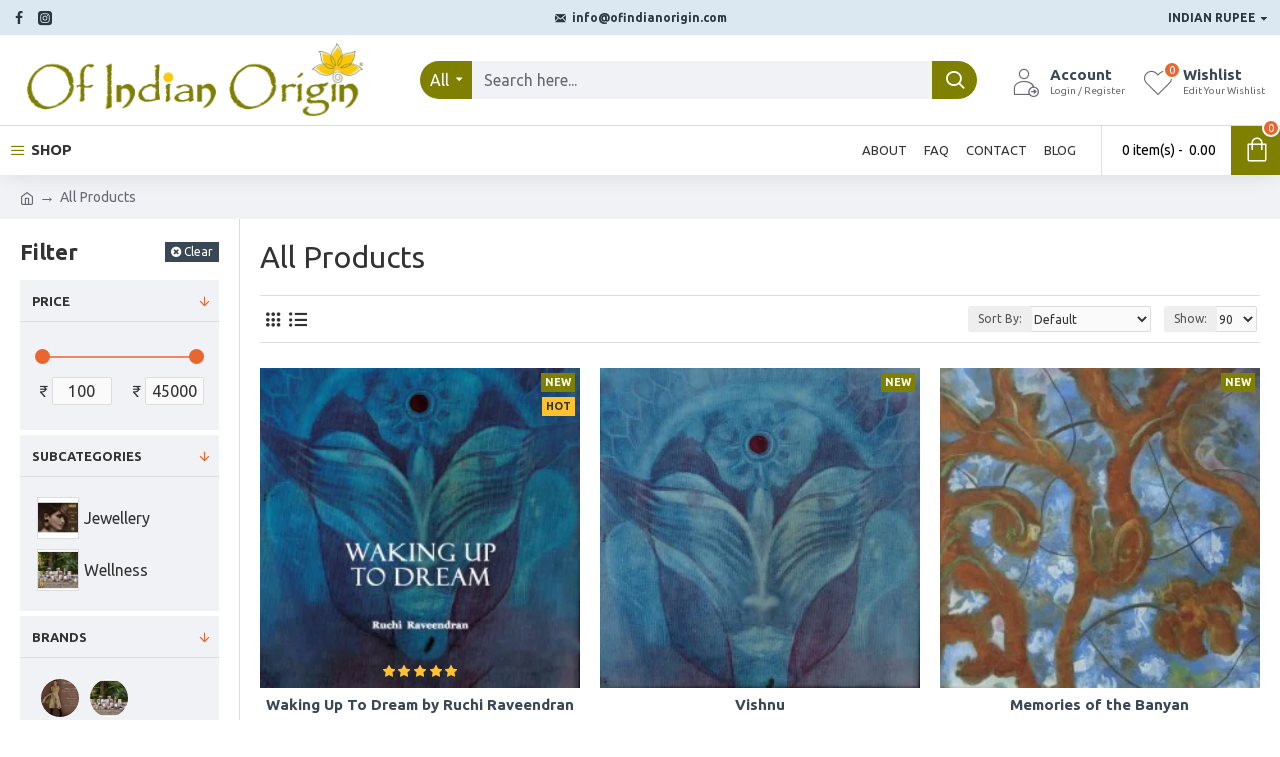

--- FILE ---
content_type: application/javascript
request_url: https://fomo.nirosha.org/pixel/u1zz0dg3r5ctevxq2d2ypa0oo9x7otkt
body_size: 4581
content:

(() => {
    let pixel_url_base = "https:\/\/fomo.nirosha.org\/";
    let pixel_key = "u1zz0dg3r5ctevxq2d2ypa0oo9x7otkt";
    let pixel_analytics = true;
    let pixel_css_loaded = false;

    /* Make sure to include the external css file */
    let link = document.createElement('link');
    link.href = 'https://fomo.nirosha.org/themes/altum/assets/css/pixel.css';
    link.type = 'text/css';
    link.rel = 'stylesheet';
    link.media = 'screen,print';
    link.onload = function() { pixel_css_loaded = true };
    document.getElementsByTagName('head')[0].appendChild(link);

    /* Pixel header including all the needed libraries */
    const _0x55c5=['stop_on_focus','resize','\x20off-','&#10006;','not_starts_with','submit','auto_capture','className','innerHTML','middle_left','middle_right','toElement','https://www.iplocate.io/api/lookup/','documentElement','\x20on-','data-position','setItem','not_','display_frequency','display_trigger','readyState','click','clearTimeout','.altumcode-site','close','\x20altumcode-clickable','href','includes','send','fadeOut','removeChild','src','complete','process','subtype','not_contains','should_show','data_trigger_auto','https://api6.ipify.org','bottom','querySelectorAll','remove_notification','middle_center','startsWith','starts_with','scroll','user_ip','parse','setAttribute','open','bottom_center','url','position','city','type','offsetHeight','body','doScroll','options','parentNode','notification_hover_','bottom_right','indexOf','querySelector','getAttribute','relatedTarget','data_triggers_auto','contains','duration','bottom_floating','replace','ends_with','user_location','trigger_all_pages','scrollTop','stopPropagation','constructor','display_mobile','off_animation','top_left','bottom_left','length','appendChild','addEventListener','notification_display_frequency_','prepend','endsWith','mouseout','style','form','notification','loading','innerText','input','DOMContentLoaded','once_per_session','top_floating','country_code','innerWidth','on_animation','currentTarget','build','notification_id','delay','pixel-track','keys','exit_intent','page_contains','selector','getItem','reposition','undefined','url_new_tab','mouseleave','hidden','timeout','password','map','form_','hover','removeEventListener','mouseover','span[class=\x22altumcode-close\x22]','content','display_desktop','clientX','data-off-animation','once_per_browser','displayed','innerHeight','floor','stringify','scrollHeight','forEach','join','GET','preventDefault','clientHeight','location','createElement','country','name','captcha','value','setTimeout','all_time','\x20altumcode-','exact','clientY','altumcode','triggers','display_trigger_value','data-on-animation','display','impression','initiate','userAgent','not_exact','[data-notification-id=\x22','top','is_page_triggered','_blank','block'];(function(_0x41b1b5,_0x55c58e){const _0x3007fa=function(_0x4abf79){while(--_0x4abf79){_0x41b1b5['push'](_0x41b1b5['shift']());}};_0x3007fa(++_0x55c58e);}(_0x55c5,0x178));const _0x3007=function(_0x41b1b5,_0x55c58e){_0x41b1b5=_0x41b1b5-0x0;let _0x3007fa=_0x55c5[_0x41b1b5];return _0x3007fa;};let get_ip=()=>{if(sessionStorage[_0x3007('0x3b')]('user_ip')&&sessionStorage[_0x3007('0x3b')](_0x3007('0x9f'))!='')return sessionStorage['getItem'](_0x3007('0x9f'));else{let _0x1119e6=![];try{let _0x21ed52=new XMLHttpRequest();_0x21ed52[_0x3007('0xa2')]('GET',_0x3007('0x97'),![]),_0x21ed52[_0x3007('0x8d')](null),_0x1119e6=_0x21ed52['responseText'];}catch(_0x194c95){}return sessionStorage[_0x3007('0x81')](_0x3007('0x9f'),_0x1119e6),_0x1119e6;}},get_location_data=_0x5753bf=>{if(sessionStorage[_0x3007('0x3b')](_0x3007('0x16'))&&sessionStorage[_0x3007('0x3b')]('user_location')!='')return sessionStorage[_0x3007('0x3b')](_0x3007('0x16'));else{if(!_0x5753bf)return![];let _0xd106e0=new XMLHttpRequest();_0xd106e0[_0x3007('0xa2')](_0x3007('0x55'),_0x3007('0x7d')+_0x5753bf,![]),_0xd106e0[_0x3007('0x8d')](null);try{let _0x210d6e=JSON[_0x3007('0xa0')](_0xd106e0['responseText']),_0x3410b2=JSON[_0x3007('0x51')]({'city':_0x210d6e[_0x3007('0x3')],'country':_0x210d6e[_0x3007('0x5a')],'country_code':_0x210d6e[_0x3007('0x2f')]});return sessionStorage[_0x3007('0x81')](_0x3007('0x16'),_0x3410b2),_0x3410b2;}catch(_0x3ce129){return![];}}},send_tracking_data=_0x3324c9=>{if(_0x3324c9[_0x3007('0x93')]&&['impression',_0x3007('0x86'),'hover'][_0x3007('0x8c')](_0x3324c9[_0x3007('0x93')])&&!pixel_analytics)return;let _0x50a6b0='?';_0x50a6b0+=Object[_0x3007('0x37')](_0x3324c9)[_0x3007('0x43')](_0x16aef=>_0x16aef+'='+_0x3324c9[_0x16aef])[_0x3007('0x54')]('&');let _0x185bda=new Image();_0x185bda[_0x3007('0x90')]=pixel_url_base+_0x3007('0x36')+_0x50a6b0;},user={'pixel_key':pixel_key,'ip':get_ip(),'location':get_location_data(get_ip()),'agent':navigator[_0x3007('0x6a')],'current_page':encodeURIComponent(window[_0x3007('0x58')][_0x3007('0x8b')])},get_scroll_percentage=()=>{let _0x514a01=document['documentElement'],_0x3427cb=document[_0x3007('0x6')],_0x4b68f3=_0x3007('0x18'),_0x1e6449=_0x3007('0x52');return(_0x514a01[_0x4b68f3]||_0x3427cb[_0x4b68f3])/((_0x514a01[_0x1e6449]||_0x3427cb[_0x1e6449])-_0x514a01[_0x3007('0x57')])*0x64;};class AltumCodeManager{constructor(_0x190a9b){this[_0x3007('0x8')]={},this[_0x3007('0x8')][_0x3007('0x49')]=_0x190a9b[_0x3007('0x49')]||'',this['options'][_0x3007('0x95')]=typeof _0x190a9b[_0x3007('0x95')]===_0x3007('0x3d')?!![]:_0x190a9b[_0x3007('0x95')],this[_0x3007('0x8')]['delay']=typeof _0x190a9b[_0x3007('0x35')]===_0x3007('0x3d')?0xbb8:_0x190a9b[_0x3007('0x35')],this[_0x3007('0x8')][_0x3007('0x12')]=typeof _0x190a9b['duration']==='undefined'?0xbb8:_0x190a9b[_0x3007('0x12')],this[_0x3007('0x8')][_0x3007('0x3a')]=_0x190a9b['selector'],this[_0x3007('0x8')][_0x3007('0x1')]=_0x190a9b[_0x3007('0x1')],this[_0x3007('0x8')][_0x3007('0x3e')]=_0x190a9b['url_new_tab']||!![],this[_0x3007('0x8')][_0x3007('0x89')]=_0x190a9b[_0x3007('0x89')]||![],this[_0x3007('0x8')][_0x3007('0x71')]=_0x190a9b[_0x3007('0x71')]||!![],this[_0x3007('0x8')][_0x3007('0x2')]=typeof _0x190a9b['position']===_0x3007('0x3d')?_0x3007('0x1e'):_0x190a9b['position'],this['options'][_0x3007('0x17')]=typeof _0x190a9b[_0x3007('0x17')]==='undefined'?!![]:_0x190a9b[_0x3007('0x17')],this[_0x3007('0x8')][_0x3007('0x64')]=_0x190a9b[_0x3007('0x64')]||[],this[_0x3007('0x8')][_0x3007('0x83')]=typeof _0x190a9b[_0x3007('0x83')]===_0x3007('0x3d')?_0x3007('0x5f'):_0x190a9b[_0x3007('0x83')],this['options'][_0x3007('0x1b')]=typeof _0x190a9b[_0x3007('0x1b')]===_0x3007('0x3d')?!![]:_0x190a9b[_0x3007('0x1b')],this[_0x3007('0x8')][_0x3007('0x4a')]=typeof _0x190a9b['display_desktop']==='undefined'?!![]:_0x190a9b[_0x3007('0x4a')],this[_0x3007('0x8')][_0x3007('0x84')]=typeof _0x190a9b[_0x3007('0x84')]==='undefined'?_0x3007('0x35'):_0x190a9b[_0x3007('0x84')],this[_0x3007('0x8')][_0x3007('0x65')]=typeof _0x190a9b[_0x3007('0x65')]===_0x3007('0x3d')?0x3:_0x190a9b[_0x3007('0x65')],this[_0x3007('0x8')][_0x3007('0x96')]=typeof _0x190a9b[_0x3007('0x96')]===_0x3007('0x3d')?![]:_0x190a9b[_0x3007('0x96')],this[_0x3007('0x8')][_0x3007('0x10')]=_0x190a9b[_0x3007('0x10')]||[],this[_0x3007('0x8')][_0x3007('0x31')]=typeof _0x190a9b[_0x3007('0x31')]===_0x3007('0x3d')?'fadeIn':_0x190a9b['on_animation'],this[_0x3007('0x8')][_0x3007('0x1c')]=typeof _0x190a9b[_0x3007('0x1c')]===_0x3007('0x3d')?_0x3007('0x8e'):_0x190a9b['off_animation'],this[_0x3007('0x8')][_0x3007('0x34')]=_0x190a9b[_0x3007('0x34')]||![];}[_0x3007('0x33')](){if(this[_0x3007('0x8')][_0x3007('0x96')]){let _0x5af44a=this['is_page_triggered'](this[_0x3007('0x8')][_0x3007('0x10')]);_0x5af44a&&document[_0x3007('0x99')](_0x3007('0x27'))['forEach'](_0x33cbab=>{_0x33cbab[_0x3007('0x21')](_0x3007('0x76'),_0x2ec171=>{let _0x43fa98=this[_0x3007('0x8')][_0x3007('0x34')],_0x257de7={};_0x33cbab[_0x3007('0x99')](_0x3007('0x2b'))['forEach'](_0x5064cc=>{if(_0x5064cc['type']==_0x3007('0x42')||_0x5064cc[_0x3007('0x4')]==_0x3007('0x40'))return;if(_0x5064cc[_0x3007('0x5b')][_0x3007('0xc')](_0x3007('0x5c'))!==-0x1)return;_0x257de7[_0x3007('0x44')+_0x5064cc['name']]=_0x5064cc[_0x3007('0x5d')];}),send_tracking_data({...user,..._0x257de7,'notification_id':_0x43fa98,'type':_0x3007('0x77')});});});}if(!this[_0x3007('0x8')][_0x3007('0x95')])return![];if(!this[_0x3007('0x8')][_0x3007('0x17')]){let _0x4536cd=this[_0x3007('0x6e')](this[_0x3007('0x8')][_0x3007('0x64')]);if(!_0x4536cd)return![];}switch(this[_0x3007('0x8')][_0x3007('0x83')]){case _0x3007('0x5f'):break;case _0x3007('0x2d'):if(sessionStorage[_0x3007('0x3b')](_0x3007('0x22')+this[_0x3007('0x8')][_0x3007('0x34')]))return![];break;case _0x3007('0x4d'):if(localStorage[_0x3007('0x3b')](_0x3007('0x22')+this[_0x3007('0x8')][_0x3007('0x34')]))return![];break;}if(!this[_0x3007('0x8')][_0x3007('0x1b')]&&window[_0x3007('0x30')]<0x300||!this[_0x3007('0x8')][_0x3007('0x4a')]&&window['innerWidth']>0x300)return![];let _0x2c98b5=document[_0x3007('0x59')]('div');_0x2c98b5[_0x3007('0x78')]=_0x3007('0x63'),_0x2c98b5[_0x3007('0x78')]+=_0x3007('0x60')+this[_0x3007('0x8')][_0x3007('0x2')],_0x2c98b5[_0x3007('0xa1')](_0x3007('0x80'),this['options'][_0x3007('0x2')]),_0x2c98b5[_0x3007('0xa1')](_0x3007('0x66'),this[_0x3007('0x8')][_0x3007('0x31')]),_0x2c98b5[_0x3007('0xa1')](_0x3007('0x4c'),this['options']['off_animation']),_0x2c98b5[_0x3007('0xa1')]('data-notification-id',this[_0x3007('0x8')][_0x3007('0x34')]),_0x2c98b5[_0x3007('0x79')]=this[_0x3007('0x8')][_0x3007('0x49')];if(this[_0x3007('0x8')]['close']){let _0x50f792=_0x2c98b5[_0x3007('0xd')](_0x3007('0x48'));_0x50f792[_0x3007('0x79')]=_0x3007('0x74'),_0x50f792[_0x3007('0x21')](_0x3007('0x86'),_0x32af22=>{_0x32af22['stopPropagation'](),this['constructor'][_0x3007('0x9a')](_0x2c98b5);});}typeof this[_0x3007('0x8')][_0x3007('0x1')]!==_0x3007('0x3d')&&this[_0x3007('0x8')][_0x3007('0x1')]!==''&&(_0x2c98b5['className']+=_0x3007('0x8a'),_0x2c98b5['addEventListener']('click',_0x5a8fd3=>{this[_0x3007('0x8')][_0x3007('0x34')]&&send_tracking_data({...user,'notification_id':this[_0x3007('0x8')][_0x3007('0x34')],'type':_0x3007('0x28'),'subtype':'click'}),this[_0x3007('0x8')][_0x3007('0x3e')]?window[_0x3007('0xa2')](this['options'][_0x3007('0x1')],_0x3007('0x6f')):window[_0x3007('0x58')]=this[_0x3007('0x8')][_0x3007('0x1')],_0x5a8fd3[_0x3007('0x19')]();}));let _0x186482=_0x2c98b5[_0x3007('0xd')](_0x3007('0x88'));return _0x186482&&_0x186482[_0x3007('0x21')]('click',_0x2625d3=>{let _0x202296=_0x2625d3[_0x3007('0x32')][_0x3007('0x8b')];window['open'](_0x202296,_0x3007('0x6f')),_0x2625d3[_0x3007('0x19')](),_0x2625d3[_0x3007('0x56')]();}),_0x2c98b5;}[_0x3007('0x69')](_0x4cfa94={}){let _0x291b01=()=>{let _0x1d25c0=null;_0x1d25c0=setInterval(()=>{pixel_css_loaded&&(clearInterval(_0x1d25c0),this[_0x3007('0x92')](_0x4cfa94));},0x64);};document[_0x3007('0x85')]===_0x3007('0x91')||document[_0x3007('0x85')]!==_0x3007('0x29')&&!document[_0x3007('0x7e')][_0x3007('0x7')]?_0x291b01():document[_0x3007('0x21')](_0x3007('0x2c'),()=>{_0x291b01();});let _0x3ec5cc=location[_0x3007('0x8b')];setInterval(()=>{if(_0x3ec5cc!=location[_0x3007('0x8b')]){_0x3ec5cc=location[_0x3007('0x8b')];let _0x1037a2=document[_0x3007('0xd')](_0x3007('0x6c')+this[_0x3007('0x8')][_0x3007('0x34')]+'\x22]');this[_0x3007('0x1a')][_0x3007('0x9a')](_0x1037a2),_0x291b01();}},0x2ee);}['process'](_0x483b6e={}){let _0x3b04f1=this['build']();if(!_0x3b04f1)return![];switch(this[_0x3007('0x8')][_0x3007('0x2')]){case _0x3007('0x6d'):case _0x3007('0x2e'):document[_0x3007('0x6')][_0x3007('0x23')](_0x3b04f1);break;case _0x3007('0x98'):case _0x3007('0x13'):document[_0x3007('0x6')][_0x3007('0x20')](_0x3b04f1);break;default:document[_0x3007('0x6')][_0x3007('0x20')](_0x3b04f1);break;}let _0x3fb489=()=>{_0x3b04f1['style'][_0x3007('0x67')]=_0x3007('0x70'),_0x3b04f1[_0x3007('0x78')]+=_0x3007('0x7f')+this[_0x3007('0x8')][_0x3007('0x31')],this[_0x3007('0x1a')][_0x3007('0x3c')]();_0x483b6e[_0x3007('0x4e')]&&_0x483b6e['displayed'](_0x3b04f1);this[_0x3007('0x8')][_0x3007('0x12')]!==-0x1&&(_0x3b04f1[_0x3007('0x41')]=window['setTimeout'](()=>{this[_0x3007('0x1a')][_0x3007('0x9a')](_0x3b04f1);},this[_0x3007('0x8')][_0x3007('0x12')]));this['options'][_0x3007('0x71')]&&this[_0x3007('0x8')][_0x3007('0x12')]!==-0x1&&(_0x3b04f1['addEventListener'](_0x3007('0x47'),_0x14c2f7=>{window[_0x3007('0x87')](_0x3b04f1[_0x3007('0x41')]);}),_0x3b04f1[_0x3007('0x21')](_0x3007('0x3f'),()=>{_0x3b04f1['timeout']=window[_0x3007('0x5e')](()=>{this['constructor'][_0x3007('0x9a')](_0x3b04f1);},this[_0x3007('0x8')][_0x3007('0x12')]);}));switch(this[_0x3007('0x8')][_0x3007('0x83')]){case _0x3007('0x5f'):break;case _0x3007('0x2d'):sessionStorage['setItem'](_0x3007('0x22')+this[_0x3007('0x8')][_0x3007('0x34')],!![]);break;case _0x3007('0x4d'):localStorage[_0x3007('0x81')]('notification_display_frequency_'+this[_0x3007('0x8')][_0x3007('0x34')],!![]);break;}this[_0x3007('0x8')][_0x3007('0x34')]&&(send_tracking_data({...user,'notification_id':this[_0x3007('0x8')]['notification_id'],'type':_0x3007('0x28'),'subtype':_0x3007('0x68')}),_0x3b04f1[_0x3007('0x21')](_0x3007('0x47'),()=>{!sessionStorage[_0x3007('0x3b')](_0x3007('0xa')+this['options'][_0x3007('0x34')])&&(send_tracking_data({...user,'notification_id':this[_0x3007('0x8')][_0x3007('0x34')],'type':'notification','subtype':_0x3007('0x45')}),sessionStorage[_0x3007('0x81')](_0x3007('0xa')+this[_0x3007('0x8')][_0x3007('0x34')],!![]));})),window[_0x3007('0x46')](_0x3007('0x72'),this[_0x3007('0x1a')][_0x3007('0x3c')]),window[_0x3007('0x21')](_0x3007('0x72'),this['constructor']['reposition']);};switch(this[_0x3007('0x8')]['display_trigger']){case _0x3007('0x35'):setTimeout(()=>{_0x3fb489();},this[_0x3007('0x8')][_0x3007('0x65')]*0x3e8);break;case _0x3007('0x38'):let _0x405fd8=![];document['addEventListener'](_0x3007('0x25'),_0x21ff5f=>{let _0x17ac89=Math['max'](document[_0x3007('0x7e')]['clientWidth'],window[_0x3007('0x30')]||0x0);if(_0x21ff5f[_0x3007('0x4b')]>=_0x17ac89-0x32)return;if(_0x21ff5f[_0x3007('0x62')]>=0x32)return;let _0x17a924=_0x21ff5f[_0x3007('0xf')]||_0x21ff5f[_0x3007('0x7c')];!_0x17a924&&!_0x405fd8&&(_0x3fb489(),_0x405fd8=!![]);});break;case _0x3007('0x9e'):let _0x552bae=![];document[_0x3007('0x21')]('scroll',_0x232883=>{!_0x552bae&&get_scroll_percentage()>this['options'][_0x3007('0x65')]&&(_0x3fb489(),_0x552bae=!![]);});break;}}[_0x3007('0x6e')](_0x17efb7){let _0x806607=![];for(let _0x471b2f of _0x17efb7){if(_0x471b2f['type']['startsWith'](_0x3007('0x82'))){_0x806607=!![];break;}}return _0x17efb7[_0x3007('0x53')](_0x47f443=>{switch(_0x47f443['type']){case _0x3007('0x61'):_0x47f443['value']==window[_0x3007('0x58')][_0x3007('0x8b')]&&(_0x806607=!![]);break;case _0x3007('0x6b'):_0x47f443[_0x3007('0x5d')]==window['location']['href']&&(_0x806607=![]);break;case _0x3007('0x11'):window[_0x3007('0x58')][_0x3007('0x8b')][_0x3007('0x8c')](_0x47f443['value'])&&(_0x806607=!![]);break;case _0x3007('0x94'):window['location'][_0x3007('0x8b')]['includes'](_0x47f443['value'])&&(_0x806607=![]);break;case _0x3007('0x9d'):window[_0x3007('0x58')][_0x3007('0x8b')][_0x3007('0x9c')](_0x47f443[_0x3007('0x5d')])&&(_0x806607=!![]);break;case _0x3007('0x75'):window[_0x3007('0x58')][_0x3007('0x8b')][_0x3007('0x9c')](_0x47f443[_0x3007('0x5d')])&&(_0x806607=![]);break;case _0x3007('0x15'):window[_0x3007('0x58')][_0x3007('0x8b')][_0x3007('0x24')](_0x47f443[_0x3007('0x5d')])&&(_0x806607=!![]);break;case'not_ends_with':window[_0x3007('0x58')][_0x3007('0x8b')][_0x3007('0x24')](_0x47f443[_0x3007('0x5d')])&&(_0x806607=![]);break;case _0x3007('0x39'):document['body'][_0x3007('0x2a')][_0x3007('0x8c')](_0x47f443[_0x3007('0x5d')])&&(_0x806607=!![]);break;}}),_0x806607;}static[_0x3007('0x9a')](_0x3a8abd){try{let _0x135a8c=_0x3a8abd['getAttribute'](_0x3007('0x66')),_0x3b8db1=_0x3a8abd[_0x3007('0xe')](_0x3007('0x4c'));_0x3a8abd[_0x3007('0x78')]=_0x3a8abd[_0x3007('0x78')][_0x3007('0x14')](_0x3007('0x7f')+_0x135a8c,_0x3007('0x73')+_0x3b8db1),window[_0x3007('0x5e')](()=>{_0x3a8abd[_0x3007('0x9')][_0x3007('0x8f')](_0x3a8abd),AltumCodeManager['reposition']();},0x190);}catch(_0xcb465a){}}static[_0x3007('0x3c')](){let _0x20045a=document[_0x3007('0x99')]('div[class*=\x22altumcode\x22][class*=\x22on-\x22]'),_0x26f9bb=window[_0x3007('0x4f')]>0x0?window[_0x3007('0x4f')]:screen['height'],_0x5bb618=Math[_0x3007('0x50')](_0x26f9bb/0x2),_0x35ecd3={'top_left':{'left':0x14,'top':0x14},'top_center':{'top':0x14},'top_right':{'right':0x14,'top':0x14},'middle_left':{'left':0x14,'top':_0x5bb618},'middle_center':{'top':_0x5bb618},'middle_right':{'right':0x14,'top':_0x5bb618},'bottom_left':{'left':0x14,'bottom':0x14},'bottom_center':{'bottom':0x14},'bottom_right':{'right':0x14,'bottom':0x14}};for(let _0x5c8fa2=_0x20045a[_0x3007('0x1f')]-0x1;_0x5c8fa2>=0x0;_0x5c8fa2--){let _0x19869b=0x14,_0x2a6eaa=_0x20045a[_0x5c8fa2][_0x3007('0xe')]('data-position'),_0x3266b1=_0x20045a[_0x5c8fa2][_0x3007('0x5')];switch(_0x2a6eaa){default:continue;break;case _0x3007('0x1d'):_0x20045a[_0x5c8fa2][_0x3007('0x26')][_0x3007('0x6d')]=_0x35ecd3[_0x2a6eaa]['top']+'px',_0x35ecd3[_0x2a6eaa][_0x3007('0x6d')]+=_0x3266b1+_0x19869b;break;case'top_center':_0x20045a[_0x5c8fa2][_0x3007('0x26')][_0x3007('0x6d')]=_0x35ecd3[_0x2a6eaa][_0x3007('0x6d')]+'px',_0x35ecd3[_0x2a6eaa][_0x3007('0x6d')]+=_0x3266b1+_0x19869b;break;case'top_right':_0x20045a[_0x5c8fa2][_0x3007('0x26')][_0x3007('0x6d')]=_0x35ecd3[_0x2a6eaa][_0x3007('0x6d')]+'px',_0x35ecd3[_0x2a6eaa][_0x3007('0x6d')]+=_0x3266b1+_0x19869b;break;case _0x3007('0x7a'):_0x20045a[_0x5c8fa2][_0x3007('0x26')]['top']=_0x35ecd3[_0x2a6eaa][_0x3007('0x6d')]-_0x3266b1/0x2+'px',_0x35ecd3[_0x2a6eaa]['top']+=_0x3266b1+_0x19869b;break;case _0x3007('0x9b'):_0x20045a[_0x5c8fa2][_0x3007('0x26')][_0x3007('0x6d')]=_0x35ecd3[_0x2a6eaa][_0x3007('0x6d')]-_0x3266b1/0x2+'px',_0x35ecd3[_0x2a6eaa][_0x3007('0x6d')]+=_0x3266b1+_0x19869b;break;case _0x3007('0x7b'):_0x20045a[_0x5c8fa2][_0x3007('0x26')]['top']=_0x35ecd3[_0x2a6eaa][_0x3007('0x6d')]-_0x3266b1/0x2+'px',_0x35ecd3[_0x2a6eaa]['top']+=_0x3266b1+_0x19869b;break;case'bottom_left':_0x20045a[_0x5c8fa2][_0x3007('0x26')][_0x3007('0x98')]=_0x35ecd3[_0x2a6eaa]['bottom']+'px',_0x35ecd3[_0x2a6eaa][_0x3007('0x98')]+=_0x3266b1+_0x19869b;break;case _0x3007('0x0'):_0x20045a[_0x5c8fa2][_0x3007('0x26')][_0x3007('0x98')]=_0x35ecd3[_0x2a6eaa][_0x3007('0x98')]+'px',_0x35ecd3[_0x2a6eaa]['bottom']+=_0x3266b1+_0x19869b;break;case _0x3007('0xb'):_0x20045a[_0x5c8fa2][_0x3007('0x26')][_0x3007('0x98')]=_0x35ecd3[_0x2a6eaa][_0x3007('0x98')]+'px',_0x35ecd3[_0x2a6eaa][_0x3007('0x98')]+=_0x3266b1+_0x19869b;break;}}}}

    
    var _0xa4c0=['track'];(function(_0x31058d,_0x57e8f5){var _0x481138=function(_0x631f82){while(--_0x631f82){_0x31058d['push'](_0x31058d['shift']());}};_0x481138(++_0x57e8f5);}(_0xa4c0,0x12d));var _0x3b49=function(_0x182344,_0x47e145){_0x182344=_0x182344-0x0;var _0x382af0=_0xa4c0[_0x182344];return _0x382af0;};send_tracking_data({...user,'type':_0x3b49('0x0')});
})();
